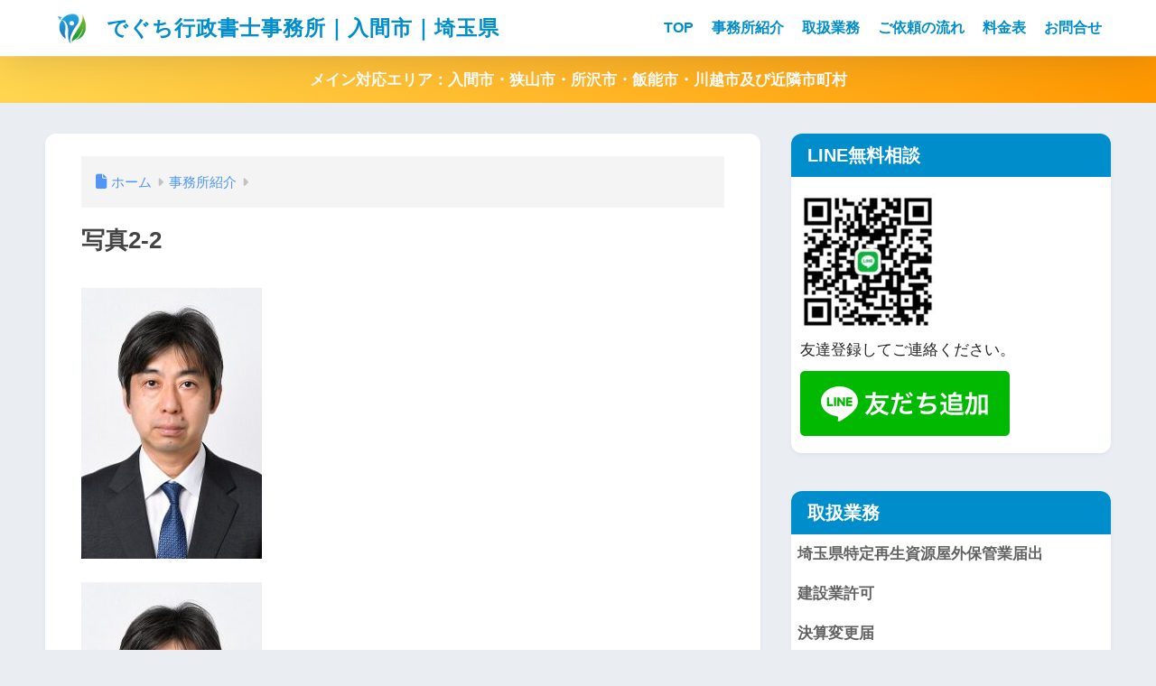

--- FILE ---
content_type: text/html; charset=UTF-8
request_url: https://deguchi-gyosei.com/about/%E5%86%99%E7%9C%9F2-2/
body_size: 14179
content:

<!DOCTYPE html>
<html dir="ltr" lang="ja" prefix="og: https://ogp.me/ns#">
<head>
  <meta charset="utf-8">
  <meta http-equiv="X-UA-Compatible" content="IE=edge">
  <meta name="HandheldFriendly" content="True">
  <meta name="MobileOptimized" content="320">
  <meta name="viewport" content="width=device-width, initial-scale=1, viewport-fit=cover"/>
  <meta name="msapplication-TileColor" content="#008dcb">
  <meta name="theme-color" content="#008dcb">
  <link rel="pingback" href="https://deguchi-gyosei.com/xmlrpc.php">
  <title>写真2-2 - でぐち行政書士事務所｜入間市｜埼玉県</title>

		<!-- All in One SEO 4.6.6 - aioseo.com -->
		<meta name="robots" content="max-image-preview:large" />
		<link rel="canonical" href="https://deguchi-gyosei.com/about/%e5%86%99%e7%9c%9f2-2/" />
		<meta name="generator" content="All in One SEO (AIOSEO) 4.6.6" />
		<meta property="og:locale" content="ja_JP" />
		<meta property="og:site_name" content="でぐち行政書士事務所｜入間市｜埼玉県 - 入間市の行政書士事務所" />
		<meta property="og:type" content="article" />
		<meta property="og:title" content="写真2-2 - でぐち行政書士事務所｜入間市｜埼玉県" />
		<meta property="og:url" content="https://deguchi-gyosei.com/about/%e5%86%99%e7%9c%9f2-2/" />
		<meta property="article:published_time" content="2022-04-28T00:58:47+00:00" />
		<meta property="article:modified_time" content="2022-04-28T00:58:47+00:00" />
		<meta name="twitter:card" content="summary" />
		<meta name="twitter:title" content="写真2-2 - でぐち行政書士事務所｜入間市｜埼玉県" />
		<script type="application/ld+json" class="aioseo-schema">
			{"@context":"https:\/\/schema.org","@graph":[{"@type":"BreadcrumbList","@id":"https:\/\/deguchi-gyosei.com\/about\/%e5%86%99%e7%9c%9f2-2\/#breadcrumblist","itemListElement":[{"@type":"ListItem","@id":"https:\/\/deguchi-gyosei.com\/#listItem","position":1,"name":"\u5bb6","item":"https:\/\/deguchi-gyosei.com\/","nextItem":"https:\/\/deguchi-gyosei.com\/about\/%e5%86%99%e7%9c%9f2-2\/#listItem"},{"@type":"ListItem","@id":"https:\/\/deguchi-gyosei.com\/about\/%e5%86%99%e7%9c%9f2-2\/#listItem","position":2,"name":"\u5199\u771f2-2","previousItem":"https:\/\/deguchi-gyosei.com\/#listItem"}]},{"@type":"ItemPage","@id":"https:\/\/deguchi-gyosei.com\/about\/%e5%86%99%e7%9c%9f2-2\/#itempage","url":"https:\/\/deguchi-gyosei.com\/about\/%e5%86%99%e7%9c%9f2-2\/","name":"\u5199\u771f2-2 - \u3067\u3050\u3061\u884c\u653f\u66f8\u58eb\u4e8b\u52d9\u6240\uff5c\u5165\u9593\u5e02\uff5c\u57fc\u7389\u770c","inLanguage":"ja","isPartOf":{"@id":"https:\/\/deguchi-gyosei.com\/#website"},"breadcrumb":{"@id":"https:\/\/deguchi-gyosei.com\/about\/%e5%86%99%e7%9c%9f2-2\/#breadcrumblist"},"author":{"@id":"https:\/\/deguchi-gyosei.com\/author\/phg4283\/#author"},"creator":{"@id":"https:\/\/deguchi-gyosei.com\/author\/phg4283\/#author"},"datePublished":"2022-04-28T09:58:47+09:00","dateModified":"2022-04-28T09:58:47+09:00"},{"@type":"Organization","@id":"https:\/\/deguchi-gyosei.com\/#organization","name":"\u3067\u3050\u3061\u884c\u653f\u66f8\u58eb\u4e8b\u52d9\u6240","description":"\u5165\u9593\u5e02\u306e\u884c\u653f\u66f8\u58eb\u4e8b\u52d9\u6240","url":"https:\/\/deguchi-gyosei.com\/","logo":{"@type":"ImageObject","url":"https:\/\/deguchi-gyosei.com\/wp-content\/uploads\/2022\/11\/cropped-\u3067\u3050\u3061\u884c\u653f\u66f8\u58eb\u30ed\u30b4-C.jpg","@id":"https:\/\/deguchi-gyosei.com\/about\/%e5%86%99%e7%9c%9f2-2\/#organizationLogo","width":512,"height":512},"image":{"@id":"https:\/\/deguchi-gyosei.com\/about\/%e5%86%99%e7%9c%9f2-2\/#organizationLogo"}},{"@type":"Person","@id":"https:\/\/deguchi-gyosei.com\/author\/phg4283\/#author","url":"https:\/\/deguchi-gyosei.com\/author\/phg4283\/","name":"\u3067\u3050\u3061\u884c\u653f\u66f8\u58eb\u4e8b\u52d9\u6240","image":{"@type":"ImageObject","@id":"https:\/\/deguchi-gyosei.com\/about\/%e5%86%99%e7%9c%9f2-2\/#authorImage","url":"https:\/\/secure.gravatar.com\/avatar\/1c5ba56170156b8c753118c13ed6832b3c19a5fa494511b7fa1fd27c9c62b07c?s=96&d=mm&r=g","width":96,"height":96,"caption":"\u3067\u3050\u3061\u884c\u653f\u66f8\u58eb\u4e8b\u52d9\u6240"}},{"@type":"WebSite","@id":"https:\/\/deguchi-gyosei.com\/#website","url":"https:\/\/deguchi-gyosei.com\/","name":"\u3067\u3050\u3061\u884c\u653f\u66f8\u58eb\u4e8b\u52d9\u6240\uff5c\u5165\u9593\u5e02","description":"\u5165\u9593\u5e02\u306e\u884c\u653f\u66f8\u58eb\u4e8b\u52d9\u6240","inLanguage":"ja","publisher":{"@id":"https:\/\/deguchi-gyosei.com\/#organization"}}]}
		</script>
		<!-- All in One SEO -->

<link rel='dns-prefetch' href='//fonts.googleapis.com' />
<link rel='dns-prefetch' href='//use.fontawesome.com' />
<link rel="alternate" type="application/rss+xml" title="でぐち行政書士事務所｜入間市｜埼玉県 &raquo; フィード" href="https://deguchi-gyosei.com/feed/" />
<link rel="alternate" type="application/rss+xml" title="でぐち行政書士事務所｜入間市｜埼玉県 &raquo; コメントフィード" href="https://deguchi-gyosei.com/comments/feed/" />
<link rel="alternate" title="oEmbed (JSON)" type="application/json+oembed" href="https://deguchi-gyosei.com/wp-json/oembed/1.0/embed?url=https%3A%2F%2Fdeguchi-gyosei.com%2Fabout%2F%25e5%2586%2599%25e7%259c%259f2-2%2F" />
<link rel="alternate" title="oEmbed (XML)" type="text/xml+oembed" href="https://deguchi-gyosei.com/wp-json/oembed/1.0/embed?url=https%3A%2F%2Fdeguchi-gyosei.com%2Fabout%2F%25e5%2586%2599%25e7%259c%259f2-2%2F&#038;format=xml" />
<style id='wp-img-auto-sizes-contain-inline-css' type='text/css'>
img:is([sizes=auto i],[sizes^="auto," i]){contain-intrinsic-size:3000px 1500px}
/*# sourceURL=wp-img-auto-sizes-contain-inline-css */
</style>
<link rel='stylesheet' id='sng-stylesheet-css' href='https://deguchi-gyosei.com/wp-content/themes/sango-theme/style.css?version=3.11.7' type='text/css' media='all' />
<link rel='stylesheet' id='sng-option-css' href='https://deguchi-gyosei.com/wp-content/themes/sango-theme/entry-option.css?version=3.11.7' type='text/css' media='all' />
<link rel='stylesheet' id='sng-old-css-css' href='https://deguchi-gyosei.com/wp-content/themes/sango-theme/style-old.css?version=3.11.7' type='text/css' media='all' />
<link rel='stylesheet' id='sango_theme_gutenberg-style-css' href='https://deguchi-gyosei.com/wp-content/themes/sango-theme/library/gutenberg/dist/build/style-blocks.css?version=3.11.7' type='text/css' media='all' />
<style id='sango_theme_gutenberg-style-inline-css' type='text/css'>
:root{--sgb-main-color:#008dcb;--sgb-pastel-color:#a1d6e2;--sgb-accent-color:#ffa726;--sgb-widget-title-color:#ffffff;--sgb-widget-title-bg-color:#008dcb;--sgb-bg-color:#eaedf2;--wp--preset--color--sango-main:var(--sgb-main-color);--wp--preset--color--sango-pastel:var(--sgb-pastel-color);--wp--preset--color--sango-accent:var(--sgb-accent-color)}
/*# sourceURL=sango_theme_gutenberg-style-inline-css */
</style>
<link rel='stylesheet' id='sng-googlefonts-css' href='https://fonts.googleapis.com/css?family=Quicksand%3A500%2C700&#038;display=swap' type='text/css' media='all' />
<link rel='stylesheet' id='sng-fontawesome-css' href='https://use.fontawesome.com/releases/v6.1.1/css/all.css' type='text/css' media='all' />
<style id='wp-emoji-styles-inline-css' type='text/css'>

	img.wp-smiley, img.emoji {
		display: inline !important;
		border: none !important;
		box-shadow: none !important;
		height: 1em !important;
		width: 1em !important;
		margin: 0 0.07em !important;
		vertical-align: -0.1em !important;
		background: none !important;
		padding: 0 !important;
	}
/*# sourceURL=wp-emoji-styles-inline-css */
</style>
<link rel='stylesheet' id='wp-block-library-css' href='https://deguchi-gyosei.com/wp-includes/css/dist/block-library/style.min.css?ver=6.9' type='text/css' media='all' />
<style id='global-styles-inline-css' type='text/css'>
:root{--wp--preset--aspect-ratio--square: 1;--wp--preset--aspect-ratio--4-3: 4/3;--wp--preset--aspect-ratio--3-4: 3/4;--wp--preset--aspect-ratio--3-2: 3/2;--wp--preset--aspect-ratio--2-3: 2/3;--wp--preset--aspect-ratio--16-9: 16/9;--wp--preset--aspect-ratio--9-16: 9/16;--wp--preset--color--black: #000000;--wp--preset--color--cyan-bluish-gray: #abb8c3;--wp--preset--color--white: #ffffff;--wp--preset--color--pale-pink: #f78da7;--wp--preset--color--vivid-red: #cf2e2e;--wp--preset--color--luminous-vivid-orange: #ff6900;--wp--preset--color--luminous-vivid-amber: #fcb900;--wp--preset--color--light-green-cyan: #7bdcb5;--wp--preset--color--vivid-green-cyan: #00d084;--wp--preset--color--pale-cyan-blue: #8ed1fc;--wp--preset--color--vivid-cyan-blue: #0693e3;--wp--preset--color--vivid-purple: #9b51e0;--wp--preset--color--sango-main: var(--sgb-main-color);--wp--preset--color--sango-pastel: var(--sgb-pastel-color);--wp--preset--color--sango-accent: var(--sgb-accent-color);--wp--preset--color--sango-blue: #009EF3;--wp--preset--color--sango-orange: #ffb36b;--wp--preset--color--sango-red: #f88080;--wp--preset--color--sango-green: #90d581;--wp--preset--color--sango-black: #333;--wp--preset--color--sango-gray: gray;--wp--preset--color--sango-silver: whitesmoke;--wp--preset--color--sango-light-blue: #b4e0fa;--wp--preset--color--sango-light-red: #ffebeb;--wp--preset--color--sango-light-orange: #fff9e6;--wp--preset--gradient--vivid-cyan-blue-to-vivid-purple: linear-gradient(135deg,rgb(6,147,227) 0%,rgb(155,81,224) 100%);--wp--preset--gradient--light-green-cyan-to-vivid-green-cyan: linear-gradient(135deg,rgb(122,220,180) 0%,rgb(0,208,130) 100%);--wp--preset--gradient--luminous-vivid-amber-to-luminous-vivid-orange: linear-gradient(135deg,rgb(252,185,0) 0%,rgb(255,105,0) 100%);--wp--preset--gradient--luminous-vivid-orange-to-vivid-red: linear-gradient(135deg,rgb(255,105,0) 0%,rgb(207,46,46) 100%);--wp--preset--gradient--very-light-gray-to-cyan-bluish-gray: linear-gradient(135deg,rgb(238,238,238) 0%,rgb(169,184,195) 100%);--wp--preset--gradient--cool-to-warm-spectrum: linear-gradient(135deg,rgb(74,234,220) 0%,rgb(151,120,209) 20%,rgb(207,42,186) 40%,rgb(238,44,130) 60%,rgb(251,105,98) 80%,rgb(254,248,76) 100%);--wp--preset--gradient--blush-light-purple: linear-gradient(135deg,rgb(255,206,236) 0%,rgb(152,150,240) 100%);--wp--preset--gradient--blush-bordeaux: linear-gradient(135deg,rgb(254,205,165) 0%,rgb(254,45,45) 50%,rgb(107,0,62) 100%);--wp--preset--gradient--luminous-dusk: linear-gradient(135deg,rgb(255,203,112) 0%,rgb(199,81,192) 50%,rgb(65,88,208) 100%);--wp--preset--gradient--pale-ocean: linear-gradient(135deg,rgb(255,245,203) 0%,rgb(182,227,212) 50%,rgb(51,167,181) 100%);--wp--preset--gradient--electric-grass: linear-gradient(135deg,rgb(202,248,128) 0%,rgb(113,206,126) 100%);--wp--preset--gradient--midnight: linear-gradient(135deg,rgb(2,3,129) 0%,rgb(40,116,252) 100%);--wp--preset--font-size--small: 13px;--wp--preset--font-size--medium: 20px;--wp--preset--font-size--large: 36px;--wp--preset--font-size--x-large: 42px;--wp--preset--font-family--default: "Helvetica", "Arial", "Hiragino Kaku Gothic ProN", "Hiragino Sans", YuGothic, "Yu Gothic", "メイリオ", Meiryo, sans-serif;--wp--preset--font-family--notosans: "Noto Sans JP", var(--wp--preset--font-family--default);--wp--preset--font-family--mplusrounded: "M PLUS Rounded 1c", var(--wp--preset--font-family--default);--wp--preset--font-family--dfont: "Quicksand", var(--wp--preset--font-family--default);--wp--preset--spacing--20: 0.44rem;--wp--preset--spacing--30: 0.67rem;--wp--preset--spacing--40: 1rem;--wp--preset--spacing--50: 1.5rem;--wp--preset--spacing--60: 2.25rem;--wp--preset--spacing--70: 3.38rem;--wp--preset--spacing--80: 5.06rem;--wp--preset--shadow--natural: 6px 6px 9px rgba(0, 0, 0, 0.2);--wp--preset--shadow--deep: 12px 12px 50px rgba(0, 0, 0, 0.4);--wp--preset--shadow--sharp: 6px 6px 0px rgba(0, 0, 0, 0.2);--wp--preset--shadow--outlined: 6px 6px 0px -3px rgb(255, 255, 255), 6px 6px rgb(0, 0, 0);--wp--preset--shadow--crisp: 6px 6px 0px rgb(0, 0, 0);--wp--custom--wrap--width: 92%;--wp--custom--wrap--default-width: 800px;--wp--custom--wrap--content-width: 1180px;--wp--custom--wrap--max-width: var(--wp--custom--wrap--content-width);--wp--custom--wrap--side: 30%;--wp--custom--wrap--gap: 2em;--wp--custom--wrap--mobile--padding: 16px;--wp--custom--shadow--large: 0 16px 30px -7px rgba(0, 12, 66, 0.15 );--wp--custom--shadow--large-hover: 0 40px 50px -16px rgba(0, 12, 66, 0.2 );--wp--custom--shadow--medium: 0 6px 13px -3px rgba(0, 12, 66, 0.1), 0 0px 1px rgba(0,30,100, 0.1 );--wp--custom--shadow--medium-hover: 0 12px 45px -9px rgb(0 0 0 / 23%);--wp--custom--shadow--solid: 0 1px 2px 0 rgba(24, 44, 84, 0.1), 0 1px 3px 1px rgba(24, 44, 84, 0.1);--wp--custom--shadow--solid-hover: 0 2px 4px 0 rgba(24, 44, 84, 0.1), 0 2px 8px 0 rgba(24, 44, 84, 0.1);--wp--custom--shadow--small: 0 2px 4px #4385bb12;--wp--custom--rounded--medium: 12px;--wp--custom--rounded--small: 6px;--wp--custom--widget--padding-horizontal: 18px;--wp--custom--widget--padding-vertical: 6px;--wp--custom--widget--icon-margin: 6px;--wp--custom--widget--gap: 2.5em;--wp--custom--entry--gap: 1.5rem;--wp--custom--entry--gap-mobile: 1rem;--wp--custom--entry--border-color: #eaedf2;--wp--custom--animation--fade-in: fadeIn 0.7s ease 0s 1 normal;--wp--custom--animation--header: fadeHeader 1s ease 0s 1 normal;--wp--custom--transition--default: 0.3s ease-in-out;--wp--custom--totop--opacity: 0.6;--wp--custom--totop--right: 18px;--wp--custom--totop--bottom: 20px;--wp--custom--totop--mobile--right: 16px;--wp--custom--totop--mobile--bottom: 10px;--wp--custom--toc--button--opacity: 0.6;--wp--custom--footer--column-gap: 40px;}:root { --wp--style--global--content-size: 900px;--wp--style--global--wide-size: 980px; }:where(body) { margin: 0; }.wp-site-blocks > .alignleft { float: left; margin-right: 2em; }.wp-site-blocks > .alignright { float: right; margin-left: 2em; }.wp-site-blocks > .aligncenter { justify-content: center; margin-left: auto; margin-right: auto; }:where(.wp-site-blocks) > * { margin-block-start: 1.5rem; margin-block-end: 0; }:where(.wp-site-blocks) > :first-child { margin-block-start: 0; }:where(.wp-site-blocks) > :last-child { margin-block-end: 0; }:root { --wp--style--block-gap: 1.5rem; }:root :where(.is-layout-flow) > :first-child{margin-block-start: 0;}:root :where(.is-layout-flow) > :last-child{margin-block-end: 0;}:root :where(.is-layout-flow) > *{margin-block-start: 1.5rem;margin-block-end: 0;}:root :where(.is-layout-constrained) > :first-child{margin-block-start: 0;}:root :where(.is-layout-constrained) > :last-child{margin-block-end: 0;}:root :where(.is-layout-constrained) > *{margin-block-start: 1.5rem;margin-block-end: 0;}:root :where(.is-layout-flex){gap: 1.5rem;}:root :where(.is-layout-grid){gap: 1.5rem;}.is-layout-flow > .alignleft{float: left;margin-inline-start: 0;margin-inline-end: 2em;}.is-layout-flow > .alignright{float: right;margin-inline-start: 2em;margin-inline-end: 0;}.is-layout-flow > .aligncenter{margin-left: auto !important;margin-right: auto !important;}.is-layout-constrained > .alignleft{float: left;margin-inline-start: 0;margin-inline-end: 2em;}.is-layout-constrained > .alignright{float: right;margin-inline-start: 2em;margin-inline-end: 0;}.is-layout-constrained > .aligncenter{margin-left: auto !important;margin-right: auto !important;}.is-layout-constrained > :where(:not(.alignleft):not(.alignright):not(.alignfull)){max-width: var(--wp--style--global--content-size);margin-left: auto !important;margin-right: auto !important;}.is-layout-constrained > .alignwide{max-width: var(--wp--style--global--wide-size);}body .is-layout-flex{display: flex;}.is-layout-flex{flex-wrap: wrap;align-items: center;}.is-layout-flex > :is(*, div){margin: 0;}body .is-layout-grid{display: grid;}.is-layout-grid > :is(*, div){margin: 0;}body{font-family: var(--sgb-font-family);padding-top: 0px;padding-right: 0px;padding-bottom: 0px;padding-left: 0px;}a:where(:not(.wp-element-button)){text-decoration: underline;}:root :where(.wp-element-button, .wp-block-button__link){background-color: #32373c;border-width: 0;color: #fff;font-family: inherit;font-size: inherit;font-style: inherit;font-weight: inherit;letter-spacing: inherit;line-height: inherit;padding-top: calc(0.667em + 2px);padding-right: calc(1.333em + 2px);padding-bottom: calc(0.667em + 2px);padding-left: calc(1.333em + 2px);text-decoration: none;text-transform: inherit;}.has-black-color{color: var(--wp--preset--color--black) !important;}.has-cyan-bluish-gray-color{color: var(--wp--preset--color--cyan-bluish-gray) !important;}.has-white-color{color: var(--wp--preset--color--white) !important;}.has-pale-pink-color{color: var(--wp--preset--color--pale-pink) !important;}.has-vivid-red-color{color: var(--wp--preset--color--vivid-red) !important;}.has-luminous-vivid-orange-color{color: var(--wp--preset--color--luminous-vivid-orange) !important;}.has-luminous-vivid-amber-color{color: var(--wp--preset--color--luminous-vivid-amber) !important;}.has-light-green-cyan-color{color: var(--wp--preset--color--light-green-cyan) !important;}.has-vivid-green-cyan-color{color: var(--wp--preset--color--vivid-green-cyan) !important;}.has-pale-cyan-blue-color{color: var(--wp--preset--color--pale-cyan-blue) !important;}.has-vivid-cyan-blue-color{color: var(--wp--preset--color--vivid-cyan-blue) !important;}.has-vivid-purple-color{color: var(--wp--preset--color--vivid-purple) !important;}.has-sango-main-color{color: var(--wp--preset--color--sango-main) !important;}.has-sango-pastel-color{color: var(--wp--preset--color--sango-pastel) !important;}.has-sango-accent-color{color: var(--wp--preset--color--sango-accent) !important;}.has-sango-blue-color{color: var(--wp--preset--color--sango-blue) !important;}.has-sango-orange-color{color: var(--wp--preset--color--sango-orange) !important;}.has-sango-red-color{color: var(--wp--preset--color--sango-red) !important;}.has-sango-green-color{color: var(--wp--preset--color--sango-green) !important;}.has-sango-black-color{color: var(--wp--preset--color--sango-black) !important;}.has-sango-gray-color{color: var(--wp--preset--color--sango-gray) !important;}.has-sango-silver-color{color: var(--wp--preset--color--sango-silver) !important;}.has-sango-light-blue-color{color: var(--wp--preset--color--sango-light-blue) !important;}.has-sango-light-red-color{color: var(--wp--preset--color--sango-light-red) !important;}.has-sango-light-orange-color{color: var(--wp--preset--color--sango-light-orange) !important;}.has-black-background-color{background-color: var(--wp--preset--color--black) !important;}.has-cyan-bluish-gray-background-color{background-color: var(--wp--preset--color--cyan-bluish-gray) !important;}.has-white-background-color{background-color: var(--wp--preset--color--white) !important;}.has-pale-pink-background-color{background-color: var(--wp--preset--color--pale-pink) !important;}.has-vivid-red-background-color{background-color: var(--wp--preset--color--vivid-red) !important;}.has-luminous-vivid-orange-background-color{background-color: var(--wp--preset--color--luminous-vivid-orange) !important;}.has-luminous-vivid-amber-background-color{background-color: var(--wp--preset--color--luminous-vivid-amber) !important;}.has-light-green-cyan-background-color{background-color: var(--wp--preset--color--light-green-cyan) !important;}.has-vivid-green-cyan-background-color{background-color: var(--wp--preset--color--vivid-green-cyan) !important;}.has-pale-cyan-blue-background-color{background-color: var(--wp--preset--color--pale-cyan-blue) !important;}.has-vivid-cyan-blue-background-color{background-color: var(--wp--preset--color--vivid-cyan-blue) !important;}.has-vivid-purple-background-color{background-color: var(--wp--preset--color--vivid-purple) !important;}.has-sango-main-background-color{background-color: var(--wp--preset--color--sango-main) !important;}.has-sango-pastel-background-color{background-color: var(--wp--preset--color--sango-pastel) !important;}.has-sango-accent-background-color{background-color: var(--wp--preset--color--sango-accent) !important;}.has-sango-blue-background-color{background-color: var(--wp--preset--color--sango-blue) !important;}.has-sango-orange-background-color{background-color: var(--wp--preset--color--sango-orange) !important;}.has-sango-red-background-color{background-color: var(--wp--preset--color--sango-red) !important;}.has-sango-green-background-color{background-color: var(--wp--preset--color--sango-green) !important;}.has-sango-black-background-color{background-color: var(--wp--preset--color--sango-black) !important;}.has-sango-gray-background-color{background-color: var(--wp--preset--color--sango-gray) !important;}.has-sango-silver-background-color{background-color: var(--wp--preset--color--sango-silver) !important;}.has-sango-light-blue-background-color{background-color: var(--wp--preset--color--sango-light-blue) !important;}.has-sango-light-red-background-color{background-color: var(--wp--preset--color--sango-light-red) !important;}.has-sango-light-orange-background-color{background-color: var(--wp--preset--color--sango-light-orange) !important;}.has-black-border-color{border-color: var(--wp--preset--color--black) !important;}.has-cyan-bluish-gray-border-color{border-color: var(--wp--preset--color--cyan-bluish-gray) !important;}.has-white-border-color{border-color: var(--wp--preset--color--white) !important;}.has-pale-pink-border-color{border-color: var(--wp--preset--color--pale-pink) !important;}.has-vivid-red-border-color{border-color: var(--wp--preset--color--vivid-red) !important;}.has-luminous-vivid-orange-border-color{border-color: var(--wp--preset--color--luminous-vivid-orange) !important;}.has-luminous-vivid-amber-border-color{border-color: var(--wp--preset--color--luminous-vivid-amber) !important;}.has-light-green-cyan-border-color{border-color: var(--wp--preset--color--light-green-cyan) !important;}.has-vivid-green-cyan-border-color{border-color: var(--wp--preset--color--vivid-green-cyan) !important;}.has-pale-cyan-blue-border-color{border-color: var(--wp--preset--color--pale-cyan-blue) !important;}.has-vivid-cyan-blue-border-color{border-color: var(--wp--preset--color--vivid-cyan-blue) !important;}.has-vivid-purple-border-color{border-color: var(--wp--preset--color--vivid-purple) !important;}.has-sango-main-border-color{border-color: var(--wp--preset--color--sango-main) !important;}.has-sango-pastel-border-color{border-color: var(--wp--preset--color--sango-pastel) !important;}.has-sango-accent-border-color{border-color: var(--wp--preset--color--sango-accent) !important;}.has-sango-blue-border-color{border-color: var(--wp--preset--color--sango-blue) !important;}.has-sango-orange-border-color{border-color: var(--wp--preset--color--sango-orange) !important;}.has-sango-red-border-color{border-color: var(--wp--preset--color--sango-red) !important;}.has-sango-green-border-color{border-color: var(--wp--preset--color--sango-green) !important;}.has-sango-black-border-color{border-color: var(--wp--preset--color--sango-black) !important;}.has-sango-gray-border-color{border-color: var(--wp--preset--color--sango-gray) !important;}.has-sango-silver-border-color{border-color: var(--wp--preset--color--sango-silver) !important;}.has-sango-light-blue-border-color{border-color: var(--wp--preset--color--sango-light-blue) !important;}.has-sango-light-red-border-color{border-color: var(--wp--preset--color--sango-light-red) !important;}.has-sango-light-orange-border-color{border-color: var(--wp--preset--color--sango-light-orange) !important;}.has-vivid-cyan-blue-to-vivid-purple-gradient-background{background: var(--wp--preset--gradient--vivid-cyan-blue-to-vivid-purple) !important;}.has-light-green-cyan-to-vivid-green-cyan-gradient-background{background: var(--wp--preset--gradient--light-green-cyan-to-vivid-green-cyan) !important;}.has-luminous-vivid-amber-to-luminous-vivid-orange-gradient-background{background: var(--wp--preset--gradient--luminous-vivid-amber-to-luminous-vivid-orange) !important;}.has-luminous-vivid-orange-to-vivid-red-gradient-background{background: var(--wp--preset--gradient--luminous-vivid-orange-to-vivid-red) !important;}.has-very-light-gray-to-cyan-bluish-gray-gradient-background{background: var(--wp--preset--gradient--very-light-gray-to-cyan-bluish-gray) !important;}.has-cool-to-warm-spectrum-gradient-background{background: var(--wp--preset--gradient--cool-to-warm-spectrum) !important;}.has-blush-light-purple-gradient-background{background: var(--wp--preset--gradient--blush-light-purple) !important;}.has-blush-bordeaux-gradient-background{background: var(--wp--preset--gradient--blush-bordeaux) !important;}.has-luminous-dusk-gradient-background{background: var(--wp--preset--gradient--luminous-dusk) !important;}.has-pale-ocean-gradient-background{background: var(--wp--preset--gradient--pale-ocean) !important;}.has-electric-grass-gradient-background{background: var(--wp--preset--gradient--electric-grass) !important;}.has-midnight-gradient-background{background: var(--wp--preset--gradient--midnight) !important;}.has-small-font-size{font-size: var(--wp--preset--font-size--small) !important;}.has-medium-font-size{font-size: var(--wp--preset--font-size--medium) !important;}.has-large-font-size{font-size: var(--wp--preset--font-size--large) !important;}.has-x-large-font-size{font-size: var(--wp--preset--font-size--x-large) !important;}.has-default-font-family{font-family: var(--wp--preset--font-family--default) !important;}.has-notosans-font-family{font-family: var(--wp--preset--font-family--notosans) !important;}.has-mplusrounded-font-family{font-family: var(--wp--preset--font-family--mplusrounded) !important;}.has-dfont-font-family{font-family: var(--wp--preset--font-family--dfont) !important;}
:root :where(.wp-block-button .wp-block-button__link){background-color: var(--wp--preset--color--sango-main);border-radius: var(--wp--custom--rounded--medium);color: #fff;font-size: 18px;font-weight: 600;padding-top: 0.4em;padding-right: 1.3em;padding-bottom: 0.4em;padding-left: 1.3em;}
:root :where(.wp-block-pullquote){font-size: 1.5em;line-height: 1.6;}
/*# sourceURL=global-styles-inline-css */
</style>
<link rel='stylesheet' id='contact-form-7-css' href='https://deguchi-gyosei.com/wp-content/plugins/contact-form-7/includes/css/styles.css' type='text/css' media='all' />
<link rel='stylesheet' id='cf7msm_styles-css' href='https://deguchi-gyosei.com/wp-content/plugins/contact-form-7-multi-step-module/resources/cf7msm.css' type='text/css' media='all' />
<link rel='stylesheet' id='child-style-css' href='https://deguchi-gyosei.com/wp-content/themes/sango-theme-child/style.css' type='text/css' media='all' />
<script type="text/javascript" src="https://deguchi-gyosei.com/wp-includes/js/jquery/jquery.min.js?ver=3.7.1" id="jquery-core-js"></script>
<script type="text/javascript" src="https://deguchi-gyosei.com/wp-includes/js/jquery/jquery-migrate.min.js?ver=3.4.1" id="jquery-migrate-js"></script>
<link rel="https://api.w.org/" href="https://deguchi-gyosei.com/wp-json/" /><link rel="alternate" title="JSON" type="application/json" href="https://deguchi-gyosei.com/wp-json/wp/v2/media/89" /><link rel="EditURI" type="application/rsd+xml" title="RSD" href="https://deguchi-gyosei.com/xmlrpc.php?rsd" />
<link rel='shortlink' href='https://deguchi-gyosei.com/?p=89' />
<!-- Clarity tracking code for https://deguchi-gyosei.com/ --><script>    (function(c,l,a,r,i,t,y){        c[a]=c[a]||function(){(c[a].q=c[a].q||[]).push(arguments)};        t=l.createElement(r);t.async=1;t.src="https://www.clarity.ms/tag/"+i+"?ref=bwt";        y=l.getElementsByTagName(r)[0];y.parentNode.insertBefore(t,y);    })(window, document, "clarity", "script", "fid2d827z2");</script>		<script type="text/javascript">
				(function(c,l,a,r,i,t,y){
					c[a]=c[a]||function(){(c[a].q=c[a].q||[]).push(arguments)};t=l.createElement(r);t.async=1;
					t.src="https://www.clarity.ms/tag/"+i+"?ref=wordpress";y=l.getElementsByTagName(r)[0];y.parentNode.insertBefore(t,y);
				})(window, document, "clarity", "script", "fid6na7y1r");
		</script>
		<meta name="robots" content="noindex,nofollow" /><meta property="og:title" content="写真2-2" />
<meta property="og:description" content="" />
<meta property="og:type" content="article" />
<meta property="og:url" content="https://deguchi-gyosei.com/about/%e5%86%99%e7%9c%9f2-2/" />
<meta property="og:image" content="https://deguchi-gyosei.com/wp-content/uploads/2022/07/でぐち行政書士ロゴ-B-1.jpg" />
<meta name="thumbnail" content="https://deguchi-gyosei.com/wp-content/uploads/2022/07/でぐち行政書士ロゴ-B-1.jpg" />
<meta property="og:site_name" content="でぐち行政書士事務所｜入間市｜埼玉県" />
<meta name="twitter:card" content="summary_large_image" />
<!-- gtag.js -->
<script async src="https://www.googletagmanager.com/gtag/js?id=G-4MCHGR9QBK"></script>
<script>
	window.dataLayer = window.dataLayer || [];
	function gtag(){dataLayer.push(arguments);}
	gtag('js', new Date());
	gtag('config', 'G-4MCHGR9QBK');
</script>
<link rel="icon" href="https://deguchi-gyosei.com/wp-content/uploads/2022/11/cropped-でぐち行政書士ロゴ-C-32x32.jpg" sizes="32x32" />
<link rel="icon" href="https://deguchi-gyosei.com/wp-content/uploads/2022/11/cropped-でぐち行政書士ロゴ-C-192x192.jpg" sizes="192x192" />
<link rel="apple-touch-icon" href="https://deguchi-gyosei.com/wp-content/uploads/2022/11/cropped-でぐち行政書士ロゴ-C-180x180.jpg" />
<meta name="msapplication-TileImage" content="https://deguchi-gyosei.com/wp-content/uploads/2022/11/cropped-でぐち行政書士ロゴ-C-270x270.jpg" />
<style> a{color:#4f96f6}.header, .drawer__title{background-color:#ffffff}#logo a{color:#008dcb}.desktop-nav li a , .mobile-nav li a, #drawer__open, .header-search__open, .drawer__title{color:#008dcb}.drawer__title__close span, .drawer__title__close span:before{background:#008dcb}.desktop-nav li:after{background:#008dcb}.mobile-nav .current-menu-item{border-bottom-color:#008dcb}.widgettitle, .sidebar .wp-block-group h2, .drawer .wp-block-group h2{color:#ffffff;background-color:#008dcb}#footer-menu a, .copyright{color:#008dcb}#footer-menu{background-color:#ffffff}.footer{background-color:#bfdccf}.footer, .footer a, .footer .widget ul li a{color:#3c3c3c}body{font-size:100%}@media only screen and (min-width:481px){body{font-size:107%}}@media only screen and (min-width:1030px){body{font-size:107%}}.totop{background:#009EF3}.header-info a{color:#FFF;background:linear-gradient(95deg, #ffd54f, #ff9800)}.fixed-menu ul{background:#FFF}.fixed-menu a{color:#a2a7ab}.fixed-menu .current-menu-item a, .fixed-menu ul li a.active{color:#009EF3}.post-tab{background:#FFF}.post-tab > div{color:#a7a7a7}body{--sgb-font-family:var(--wp--preset--font-family--default)}#fixed_sidebar{top:0px}:target{scroll-margin-top:0px}.Threads:before{background-image:url("https://deguchi-gyosei.com/wp-content/themes/sango-theme/library/images/threads.svg")}.profile-sns li .Threads:before{background-image:url("https://deguchi-gyosei.com/wp-content/themes/sango-theme/library/images/threads-outline.svg")}.X:before, .follow-x::before{background-image:url("https://deguchi-gyosei.com/wp-content/themes/sango-theme/library/images/x-circle.svg")}</style></head>
<body class="attachment wp-singular attachment-template-default attachmentid-89 attachment-jpeg wp-theme-sango-theme wp-child-theme-sango-theme-child fa5">
    <div id="container" class="container"> 
  			<header class="header
			">
				<div id="inner-header" class="inner-header wrap">
		<div id="logo" class="logo header-logo h1 dfont">
	<a href="https://deguchi-gyosei.com/" class="header-logo__link">
				<img src="https://deguchi-gyosei.com/wp-content/uploads/2022/11/でぐち行政書士ロゴ-C.jpg" alt="でぐち行政書士事務所｜入間市｜埼玉県" width="1000" height="1000" class="header-logo__img">
				でぐち行政書士事務所｜入間市｜埼玉県	</a>
	</div>
	<div class="header-search">
		<input type="checkbox" class="header-search__input" id="header-search-input" onclick="document.querySelector('.header-search__modal .searchform__input').focus()">
	<label class="header-search__close" for="header-search-input"></label>
	<div class="header-search__modal">
	
<form role="search" method="get" class="searchform" action="https://deguchi-gyosei.com/">
  <div>
    <input type="search" class="searchform__input" name="s" value="" placeholder="検索" />
    <button type="submit" class="searchform__submit" aria-label="検索"><i class="fas fa-search" aria-hidden="true"></i></button>
  </div>
</form>

	</div>
</div>	<nav class="desktop-nav clearfix"><ul id="menu-%e3%83%a1%e3%82%a4%e3%83%b3%e3%83%a1%e3%83%8b%e3%83%a5%e3%83%bc" class="menu"><li id="menu-item-739" class="menu-item menu-item-type-post_type menu-item-object-page menu-item-home menu-item-739"><a href="https://deguchi-gyosei.com/">TOP</a></li>
<li id="menu-item-731" class="menu-item menu-item-type-post_type menu-item-object-page menu-item-has-children menu-item-731"><a href="https://deguchi-gyosei.com/about/">事務所紹介</a>
<ul class="sub-menu">
	<li id="menu-item-771" class="menu-item menu-item-type-post_type menu-item-object-page menu-item-771"><a href="https://deguchi-gyosei.com/about/teikei/">他士業の先生へ（提携のお願い）</a></li>
	<li id="menu-item-1616" class="menu-item menu-item-type-post_type menu-item-object-post menu-item-1616"><a href="https://deguchi-gyosei.com/2023/01/31/partner/">提携事業者様募集</a></li>
</ul>
</li>
<li id="menu-item-728" class="menu-item menu-item-type-post_type menu-item-object-page menu-item-728"><a href="https://deguchi-gyosei.com/service/">取扱業務</a></li>
<li id="menu-item-730" class="menu-item menu-item-type-post_type menu-item-object-page menu-item-730"><a href="https://deguchi-gyosei.com/orderflow/">ご依頼の流れ</a></li>
<li id="menu-item-832" class="menu-item menu-item-type-post_type menu-item-object-page menu-item-832"><a href="https://deguchi-gyosei.com/fee/">料金表</a></li>
<li id="menu-item-729" class="menu-item menu-item-type-post_type menu-item-object-page menu-item-729"><a href="https://deguchi-gyosei.com/contact/">お問合せ</a></li>
</ul></nav></div>
	</header>
			<div class="header-info 
		">
	<a href="/about/">
	メイン対応エリア：入間市・狭山市・所沢市・飯能市・川越市及び近隣市町村	</a>
	</div>
		<div id="content" class="content">
	<div id="inner-content" class="inner-content wrap">
		<main id="main">
					<article id="entry" class="post-89 attachment type-attachment status-inherit entry nothumb">
			<header class="article-header entry-header page-header">
									<nav id="breadcrumb" class="breadcrumb"><ul itemscope itemtype="http://schema.org/BreadcrumbList"><li itemprop="itemListElement" itemscope itemtype="http://schema.org/ListItem"><a href="https://deguchi-gyosei.com" itemprop="item"><span itemprop="name">ホーム</span></a><meta itemprop="position" content="1" /></li><li itemprop="itemListElement" itemscope itemtype="http://schema.org/ListItem"><a href="https://deguchi-gyosei.com/about/" itemprop="item"><span itemprop="name">事務所紹介</span></a><meta itemprop="position" content="2" /></li></ul></nav>				<h1 class="page-title">写真2-2</h1>
											</header>
			<section class="entry-content page-content">
				<p class="attachment"><a href='https://deguchi-gyosei.com/wp-content/uploads/2022/04/写真2-2.jpg'><img fetchpriority="high" decoding="async" width="200" height="300" src="https://deguchi-gyosei.com/wp-content/uploads/2022/04/写真2-2-200x300.jpg" class="attachment-medium size-medium" alt="" srcset="https://deguchi-gyosei.com/wp-content/uploads/2022/04/写真2-2-200x300.jpg 200w, https://deguchi-gyosei.com/wp-content/uploads/2022/04/写真2-2.jpg 209w" sizes="(max-width: 200px) 100vw, 200px" /></a></p>
<p class="attachment"><a href="https://deguchi-gyosei.com/wp-content/uploads/2022/04/写真2-2.jpg"><img decoding="async" width="200" height="300" src="https://deguchi-gyosei.com/wp-content/uploads/2022/04/写真2-2-200x300.jpg" class="attachment-medium size-medium" alt="" srcset="https://deguchi-gyosei.com/wp-content/uploads/2022/04/写真2-2-200x300.jpg 200w, https://deguchi-gyosei.com/wp-content/uploads/2022/04/写真2-2.jpg 209w" sizes="(max-width: 200px) 100vw, 200px"></a></p>
			</section>
			<footer class="article-footer">
				<aside>
				<div class="footer-contents">
						<div class="sns-btn
			">
		<span class="sns-btn__title dfont">SHARE</span>		<ul>
			<li class="tw sns-btn__item">
		<a href="https://twitter.com/intent/tweet?url=https%3A%2F%2Fdeguchi-gyosei.com%2Fabout%2F%25e5%2586%2599%25e7%259c%259f2-2%2F&text=%E5%86%99%E7%9C%9F2-2%EF%BD%9C%E3%81%A7%E3%81%90%E3%81%A1%E8%A1%8C%E6%94%BF%E6%9B%B8%E5%A3%AB%E4%BA%8B%E5%8B%99%E6%89%80%EF%BD%9C%E5%85%A5%E9%96%93%E5%B8%82%EF%BD%9C%E5%9F%BC%E7%8E%89%E7%9C%8C" target="_blank" rel="nofollow noopener noreferrer" aria-label="Xでシェアする">
		<img alt="" src="https://deguchi-gyosei.com/wp-content/themes/sango-theme/library/images/x.svg">
		<span class="share_txt">ポスト</span>
		</a>
			</li>
					<li class="fb sns-btn__item">
		<a href="https://www.facebook.com/share.php?u=https%3A%2F%2Fdeguchi-gyosei.com%2Fabout%2F%25e5%2586%2599%25e7%259c%259f2-2%2F" target="_blank" rel="nofollow noopener noreferrer" aria-label="Facebookでシェアする">
		<i class="fab fa-facebook" aria-hidden="true"></i>		<span class="share_txt">シェア</span>
		</a>
			</li>
					<li class="hatebu sns-btn__item">
		<a href="http://b.hatena.ne.jp/add?mode=confirm&url=https%3A%2F%2Fdeguchi-gyosei.com%2Fabout%2F%25e5%2586%2599%25e7%259c%259f2-2%2F&title=%E5%86%99%E7%9C%9F2-2%EF%BD%9C%E3%81%A7%E3%81%90%E3%81%A1%E8%A1%8C%E6%94%BF%E6%9B%B8%E5%A3%AB%E4%BA%8B%E5%8B%99%E6%89%80%EF%BD%9C%E5%85%A5%E9%96%93%E5%B8%82%EF%BD%9C%E5%9F%BC%E7%8E%89%E7%9C%8C" target="_blank" rel="nofollow noopener noreferrer" aria-label="はてブでブックマークする">
		<i class="fa fa-hatebu" aria-hidden="true"></i>
		<span class="share_txt">はてブ</span>
		</a>
			</li>
					<li class="line sns-btn__item">
		<a href="https://social-plugins.line.me/lineit/share?url=https%3A%2F%2Fdeguchi-gyosei.com%2Fabout%2F%25e5%2586%2599%25e7%259c%259f2-2%2F&text=%E5%86%99%E7%9C%9F2-2%EF%BD%9C%E3%81%A7%E3%81%90%E3%81%A1%E8%A1%8C%E6%94%BF%E6%9B%B8%E5%A3%AB%E4%BA%8B%E5%8B%99%E6%89%80%EF%BD%9C%E5%85%A5%E9%96%93%E5%B8%82%EF%BD%9C%E5%9F%BC%E7%8E%89%E7%9C%8C" target="_blank" rel="nofollow noopener noreferrer" aria-label="LINEでシェアする">
					<i class="fab fa-line" aria-hidden="true"></i>
				<span class="share_txt share_txt_line dfont">LINE</span>
		</a>
	</li>
				</ul>
	</div>
						</div>
								</aside>
			</footer>
				<script type="application/ld+json">{"@context":"http://schema.org","@type":"Article","mainEntityOfPage":"https://deguchi-gyosei.com/about/%e5%86%99%e7%9c%9f2-2/","headline":"写真2-2","image":{"@type":"ImageObject","url":"https://deguchi-gyosei.com/wp-content/uploads/2022/04/写真2-2.jpg","width":209,"height":314},"datePublished":"2022-04-28T09:58:47+0900","dateModified":"2022-04-28T09:58:47+0900","author":{"@type":"Person","name":"でぐち行政書士事務所","url":"https://deguchi-gyosei.com/"},"publisher":{"@type":"Organization","name":"でぐち行政書士事務所","logo":{"@type":"ImageObject","url":"https://deguchi-gyosei.com/wp-content/uploads/2022/07/でぐち行政書士ロゴ-B-1.jpg"}},"description":""}</script>				<div id="comments">
			<div id="respond" class="comment-respond">
		<h3 id="reply-title" class="comment-reply-title">コメントを残す <small><a rel="nofollow" id="cancel-comment-reply-link" href="/about/%E5%86%99%E7%9C%9F2-2/#respond" style="display:none;">コメントをキャンセル</a></small></h3><form action="https://deguchi-gyosei.com/wp-comments-post.php" method="post" id="commentform" class="comment-form"><p class="comment-notes"><span id="email-notes">メールアドレスが公開されることはありません。</span> <span class="required-field-message"><span class="required">※</span> が付いている欄は必須項目です</span></p><p class="comment-form-comment"><label for="comment">コメント <span class="required">※</span></label> <textarea id="comment" name="comment" cols="45" rows="8" maxlength="65525" required></textarea></p><p class="comment-form-author"><label for="author">名前 <span class="required">※</span></label> <input id="author" name="author" type="text" value="" size="30" maxlength="245" autocomplete="name" required /></p>
<p class="comment-form-email"><label for="email">メール <span class="required">※</span></label> <input id="email" name="email" type="email" value="" size="30" maxlength="100" aria-describedby="email-notes" autocomplete="email" required /></p>
<p class="comment-form-url"><label for="url">サイト</label> <input id="url" name="url" type="url" value="" size="30" maxlength="200" autocomplete="url" /></p>
<p class="comment-form-cookies-consent"><input id="wp-comment-cookies-consent" name="wp-comment-cookies-consent" type="checkbox" value="yes" /> <label for="wp-comment-cookies-consent">次回のコメントで使用するためブラウザーに自分の名前、メールアドレス、サイトを保存する。</label></p>
<p class="form-submit"><input name="submit" type="submit" id="submit" class="submit" value="コメントを送信" /> <input type='hidden' name='comment_post_ID' value='89' id='comment_post_ID' />
<input type='hidden' name='comment_parent' id='comment_parent' value='0' />
</p></form>	</div><!-- #respond -->
	</div>
			</article>
									</main>
		  <div id="sidebar1" class="sidebar1 sidebar" role="complementary">
    <aside class="insidesp">
              <div id="notfix" class="normal-sidebar">
          <div id="text-2" class="widget widget_text"><h4 class="widgettitle has-fa-before">LINE無料相談</h4>			<div class="textwidget"><p><img loading="lazy" decoding="async" class="wp-image-503 size-thumbnail" src="https://deguchi-gyosei.com/wp-content/uploads/2022/11/LINE-e1669196268549-150x150.jpg" alt="LINEアカウント" width="150" height="150" srcset="https://deguchi-gyosei.com/wp-content/uploads/2022/11/LINE-e1669196268549-150x150.jpg 150w, https://deguchi-gyosei.com/wp-content/uploads/2022/11/LINE-e1669196268549.jpg 300w, https://deguchi-gyosei.com/wp-content/uploads/2022/11/LINE-e1669196268549-160x160.jpg 160w" sizes="auto, (max-width: 150px) 100vw, 150px" /></p>
<p>友達登録してご連絡ください。</p>
<p><a href="https://line.me/ti/p/DEw5mKYvJZ"><img loading="lazy" decoding="async" class="aligncenter size-full wp-image-510" src="https://deguchi-gyosei.com/wp-content/uploads/2022/11/LINEbanner.png" alt="LINE友達追加" width="232" height="72" /></a></p>
</div>
		</div><div id="custom_html-2" class="widget_text widget widget_custom_html"><h4 class="widgettitle has-fa-before">取扱業務</h4><div class="textwidget custom-html-widget"><ul>
<li><a href="/service/scrapyard/">埼玉県特定再生資源屋外保管業届出</a></li>
<li><a href="/service/kensetsugyo/">建設業許可</a></li>
<li><a href="/kensetsu-settlement/" target="_blank">決算変更届</a></li>

<li><a href="/service/ccus/">建設キャリアアップ</a></li>
<li><a href="/service/sanpai/">収集運搬業許可</a></li>
<li><a href="/service/takken/">宅建免許</a></li>
<li><a href="/service/kobutsu/">古物商許可</a></li>
	
<li><a href="/kaigo-taxi/">介護タクシー許可</a></li>
<li><a href="/service/transportation/一般貨物自動車運送事業/">運送業許可</a></li>
<li><a href="/service-eigyo-kyoka/">飲食店営業許可</a></li>
<li><a href="/service/shinya/">深夜酒類提供飲食店営業</a></li>
<li><a href="/ribiyo-kaisetsu/" target="_blank">美容室・理容所開設</a></li>
<li><a href="/service/ooh/">屋外広告物許可</a></li>
<li><a href="/service/syako/">車庫証明</a></li>
<li><a href="/service/souzoku/">遺産分割・相続</a></li>
<li><a href="/service/igon/">遺言書作成</a></li>
<li><a href="/visa/" target="_blank">在留資格更新・変更</a></li>
<li><a href="/animals/">動物取扱業登録</a></li>
	</ul>
</div></div>        </div>
                </aside>
  </div>
	</div>
	</div>
		<footer class="footer">
				<div id="footer-menu" class="footer-menu">
			<div>
			<a class="footer-menu__btn dfont" href="https://deguchi-gyosei.com/"><i class="fas fa-home" aria-hidden="true"></i> HOME</a>
			</div>
			<nav>
			<div class="footer-links cf"><ul id="menu-%e3%83%95%e3%83%83%e3%82%bf%e3%83%bc%e3%83%a1%e3%83%8b%e3%83%a5%e3%83%bc" class="nav footer-nav cf"><li id="menu-item-834" class="menu-item menu-item-type-post_type menu-item-object-page menu-item-834"><a href="https://deguchi-gyosei.com/about/teikei/">他士業の先生へ（提携のお願い）</a></li>
<li id="menu-item-835" class="menu-item menu-item-type-post_type menu-item-object-post menu-item-835"><a href="https://deguchi-gyosei.com/2023/01/31/partner/">提携事業者様募集</a></li>
</ul></div>							</nav>
			<p class="copyright dfont">
			&copy; 2026			でぐち行政書士事務所｜入間市｜埼玉県			All rights reserved.
			</p>
		</div>
		</footer>
		</div> <!-- id="container" -->
<a href="#" class="totop" rel="nofollow" aria-label="トップに戻る"><i class="fa fa-chevron-up" aria-hidden="true"></i></a><script type="speculationrules">
{"prefetch":[{"source":"document","where":{"and":[{"href_matches":"/*"},{"not":{"href_matches":["/wp-*.php","/wp-admin/*","/wp-content/uploads/*","/wp-content/*","/wp-content/plugins/*","/wp-content/themes/sango-theme-child/*","/wp-content/themes/sango-theme/*","/*\\?(.+)"]}},{"not":{"selector_matches":"a[rel~=\"nofollow\"]"}},{"not":{"selector_matches":".no-prefetch, .no-prefetch a"}}]},"eagerness":"conservative"}]}
</script>
<script type="text/javascript" id="sango_theme_client-block-js-js-extra">
/* <![CDATA[ */
var sgb_client_options = {"site_url":"https://deguchi-gyosei.com","is_logged_in":"","post_id":"89","save_post_views":"","save_favorite_posts":""};
//# sourceURL=sango_theme_client-block-js-js-extra
/* ]]> */
</script>
<script type="text/javascript" src="https://deguchi-gyosei.com/wp-content/themes/sango-theme/library/gutenberg/dist/client.build.js?version=3.11.7" id="sango_theme_client-block-js-js"></script>
<script type="text/javascript" src="https://deguchi-gyosei.com/wp-includes/js/comment-reply.min.js?ver=6.9" id="comment-reply-js" async="async" data-wp-strategy="async" fetchpriority="low"></script>
<script type="text/javascript" src="https://deguchi-gyosei.com/wp-includes/js/dist/hooks.min.js?ver=dd5603f07f9220ed27f1" id="wp-hooks-js"></script>
<script type="text/javascript" src="https://deguchi-gyosei.com/wp-includes/js/dist/i18n.min.js?ver=c26c3dc7bed366793375" id="wp-i18n-js"></script>
<script type="text/javascript" id="wp-i18n-js-after">
/* <![CDATA[ */
wp.i18n.setLocaleData( { 'text direction\u0004ltr': [ 'ltr' ] } );
//# sourceURL=wp-i18n-js-after
/* ]]> */
</script>
<script type="text/javascript" src="https://deguchi-gyosei.com/wp-content/plugins/contact-form-7/includes/swv/js/index.js" id="swv-js"></script>
<script type="text/javascript" id="contact-form-7-js-translations">
/* <![CDATA[ */
( function( domain, translations ) {
	var localeData = translations.locale_data[ domain ] || translations.locale_data.messages;
	localeData[""].domain = domain;
	wp.i18n.setLocaleData( localeData, domain );
} )( "contact-form-7", {"translation-revision-date":"2025-11-30 08:12:23+0000","generator":"GlotPress\/4.0.3","domain":"messages","locale_data":{"messages":{"":{"domain":"messages","plural-forms":"nplurals=1; plural=0;","lang":"ja_JP"},"This contact form is placed in the wrong place.":["\u3053\u306e\u30b3\u30f3\u30bf\u30af\u30c8\u30d5\u30a9\u30fc\u30e0\u306f\u9593\u9055\u3063\u305f\u4f4d\u7f6e\u306b\u7f6e\u304b\u308c\u3066\u3044\u307e\u3059\u3002"],"Error:":["\u30a8\u30e9\u30fc:"]}},"comment":{"reference":"includes\/js\/index.js"}} );
//# sourceURL=contact-form-7-js-translations
/* ]]> */
</script>
<script type="text/javascript" id="contact-form-7-js-before">
/* <![CDATA[ */
var wpcf7 = {
    "api": {
        "root": "https:\/\/deguchi-gyosei.com\/wp-json\/",
        "namespace": "contact-form-7\/v1"
    }
};
//# sourceURL=contact-form-7-js-before
/* ]]> */
</script>
<script type="text/javascript" src="https://deguchi-gyosei.com/wp-content/plugins/contact-form-7/includes/js/index.js" id="contact-form-7-js"></script>
<script type="text/javascript" id="cf7msm-js-extra">
/* <![CDATA[ */
var cf7msm_posted_data = [];
//# sourceURL=cf7msm-js-extra
/* ]]> */
</script>
<script type="text/javascript" src="https://deguchi-gyosei.com/wp-content/plugins/contact-form-7-multi-step-module/resources/cf7msm.min.js" id="cf7msm-js"></script>
<script id="wp-emoji-settings" type="application/json">
{"baseUrl":"https://s.w.org/images/core/emoji/17.0.2/72x72/","ext":".png","svgUrl":"https://s.w.org/images/core/emoji/17.0.2/svg/","svgExt":".svg","source":{"concatemoji":"https://deguchi-gyosei.com/wp-includes/js/wp-emoji-release.min.js?ver=6.9"}}
</script>
<script type="module">
/* <![CDATA[ */
/*! This file is auto-generated */
const a=JSON.parse(document.getElementById("wp-emoji-settings").textContent),o=(window._wpemojiSettings=a,"wpEmojiSettingsSupports"),s=["flag","emoji"];function i(e){try{var t={supportTests:e,timestamp:(new Date).valueOf()};sessionStorage.setItem(o,JSON.stringify(t))}catch(e){}}function c(e,t,n){e.clearRect(0,0,e.canvas.width,e.canvas.height),e.fillText(t,0,0);t=new Uint32Array(e.getImageData(0,0,e.canvas.width,e.canvas.height).data);e.clearRect(0,0,e.canvas.width,e.canvas.height),e.fillText(n,0,0);const a=new Uint32Array(e.getImageData(0,0,e.canvas.width,e.canvas.height).data);return t.every((e,t)=>e===a[t])}function p(e,t){e.clearRect(0,0,e.canvas.width,e.canvas.height),e.fillText(t,0,0);var n=e.getImageData(16,16,1,1);for(let e=0;e<n.data.length;e++)if(0!==n.data[e])return!1;return!0}function u(e,t,n,a){switch(t){case"flag":return n(e,"\ud83c\udff3\ufe0f\u200d\u26a7\ufe0f","\ud83c\udff3\ufe0f\u200b\u26a7\ufe0f")?!1:!n(e,"\ud83c\udde8\ud83c\uddf6","\ud83c\udde8\u200b\ud83c\uddf6")&&!n(e,"\ud83c\udff4\udb40\udc67\udb40\udc62\udb40\udc65\udb40\udc6e\udb40\udc67\udb40\udc7f","\ud83c\udff4\u200b\udb40\udc67\u200b\udb40\udc62\u200b\udb40\udc65\u200b\udb40\udc6e\u200b\udb40\udc67\u200b\udb40\udc7f");case"emoji":return!a(e,"\ud83e\u1fac8")}return!1}function f(e,t,n,a){let r;const o=(r="undefined"!=typeof WorkerGlobalScope&&self instanceof WorkerGlobalScope?new OffscreenCanvas(300,150):document.createElement("canvas")).getContext("2d",{willReadFrequently:!0}),s=(o.textBaseline="top",o.font="600 32px Arial",{});return e.forEach(e=>{s[e]=t(o,e,n,a)}),s}function r(e){var t=document.createElement("script");t.src=e,t.defer=!0,document.head.appendChild(t)}a.supports={everything:!0,everythingExceptFlag:!0},new Promise(t=>{let n=function(){try{var e=JSON.parse(sessionStorage.getItem(o));if("object"==typeof e&&"number"==typeof e.timestamp&&(new Date).valueOf()<e.timestamp+604800&&"object"==typeof e.supportTests)return e.supportTests}catch(e){}return null}();if(!n){if("undefined"!=typeof Worker&&"undefined"!=typeof OffscreenCanvas&&"undefined"!=typeof URL&&URL.createObjectURL&&"undefined"!=typeof Blob)try{var e="postMessage("+f.toString()+"("+[JSON.stringify(s),u.toString(),c.toString(),p.toString()].join(",")+"));",a=new Blob([e],{type:"text/javascript"});const r=new Worker(URL.createObjectURL(a),{name:"wpTestEmojiSupports"});return void(r.onmessage=e=>{i(n=e.data),r.terminate(),t(n)})}catch(e){}i(n=f(s,u,c,p))}t(n)}).then(e=>{for(const n in e)a.supports[n]=e[n],a.supports.everything=a.supports.everything&&a.supports[n],"flag"!==n&&(a.supports.everythingExceptFlag=a.supports.everythingExceptFlag&&a.supports[n]);var t;a.supports.everythingExceptFlag=a.supports.everythingExceptFlag&&!a.supports.flag,a.supports.everything||((t=a.source||{}).concatemoji?r(t.concatemoji):t.wpemoji&&t.twemoji&&(r(t.twemoji),r(t.wpemoji)))});
//# sourceURL=https://deguchi-gyosei.com/wp-includes/js/wp-emoji-loader.min.js
/* ]]> */
</script>
<script>const sng={};sng.domReady=(fn)=>{document.addEventListener("DOMContentLoaded",fn);if(document.readyState==="interactive"||document.readyState==="complete"){fn();}};sng.fadeIn=(el,display="block")=>{if(el.classList.contains(display)){return;}
el.classList.add(display);function fadeInAnimationEnd(){el.removeEventListener('transitionend',fadeInAnimationEnd);};el.addEventListener('transitionend',fadeInAnimationEnd);requestAnimationFrame(()=>{el.classList.add('active');});};sng.fadeOut=(el,display="block")=>{if(!el.classList.contains('active')){return;}
el.classList.remove('active');function fadeOutAnimationEnd(){el.classList.remove(display);el.removeEventListener('transitionend',fadeOutAnimationEnd);};el.addEventListener('transitionend',fadeOutAnimationEnd);};sng.offsetTop=(el)=>{const rect=el.getBoundingClientRect();const scrollTop=window.pageYOffset||document.documentElement.scrollTop;const top=rect.top+scrollTop;return top};sng.wrapElement=(el,wrapper)=>{el.parentNode.insertBefore(wrapper,el);wrapper.appendChild(el);};sng.scrollTop=()=>{return window.pageYOffset||document.documentElement.scrollTop||document.body.scrollTop||0;};sng.domReady(()=>{const toTop=document.querySelector('.totop');if(!toTop){return;}
window.addEventListener('scroll',()=>{if(sng.scrollTop()>700){sng.fadeIn(toTop);}else{sng.fadeOut(toTop);}});toTop.addEventListener('click',(e)=>{e.preventDefault();window.scrollTo({top:0,behavior:'smooth'});});});sng.domReady(()=>{fetch("https://deguchi-gyosei.com/?rest_route=/sng/v1/page-count",{method:'POST',body:JSON.stringify({post_id:89}),})});</script></body>
</html>
